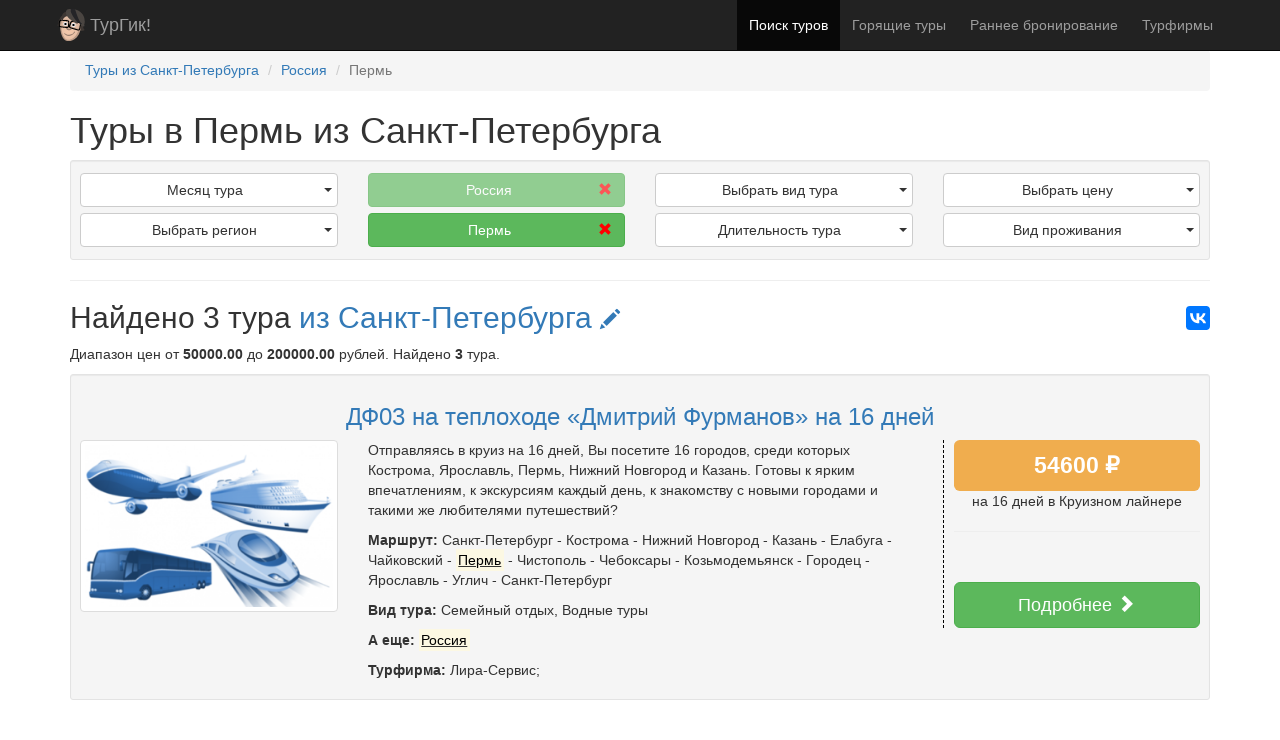

--- FILE ---
content_type: text/html; charset=UTF-8
request_url: https://turgeek.ru/turi/iz-spb/v-rossia/perm
body_size: 7279
content:
<!DOCTYPE html>
<html lang="ru">
    <head>
        <meta charset="UTF-8">
        <meta http-equiv="X-UA-Compatible" content="IE=edge">
        <meta name="viewport" content="width=device-width, initial-scale=1">
        <meta name="csrf-param" content="_csrf">
<meta name="csrf-token" content="S1Xe3lvBQ0idNHG2aXFVCblOJv3PlaQYHBphWqp0560DFrS6OawCF-5DIcdRMgV84QVekPf2w09MI1Q00Bm18g==">
        <title>Туры в Пермь из Санкт-Петербурга</title>
        <link rel="apple-touch-icon" sizes="57x57" href="/favicons/apple-touch-icon-57x57.png">
        <link rel="apple-touch-icon" sizes="60x60" href="/favicons/apple-touch-icon-60x60.png">
        <link rel="apple-touch-icon" sizes="72x72" href="/favicons/apple-touch-icon-72x72.png">
        <link rel="apple-touch-icon" sizes="76x76" href="/favicons/apple-touch-icon-76x76.png">
        <link rel="apple-touch-icon" sizes="114x114" href="/favicons/apple-touch-icon-114x114.png">
        <link rel="apple-touch-icon" sizes="120x120" href="/favicons/apple-touch-icon-120x120.png">
        <link rel="apple-touch-icon" sizes="144x144" href="/favicons/apple-touch-icon-144x144.png">
        <link rel="apple-touch-icon" sizes="152x152" href="/favicons/apple-touch-icon-152x152.png">
        <link rel="apple-touch-icon" sizes="180x180" href="/favicons/apple-touch-icon-180x180.png">
        <link rel="icon" type="image/png" href="/favicons/favicon-32x32.png" sizes="32x32">
        <link rel="icon" type="image/png" href="/favicons/favicon-194x194.png" sizes="194x194">
        <link rel="icon" type="image/png" href="/favicons/android-chrome-192x192.png" sizes="192x192">
        <link rel="icon" type="image/png" href="/favicons/favicon-16x16.png" sizes="16x16">
        <link rel="manifest" href="/manifest.json">
        <link rel="mask-icon" href="/favicons/safari-pinned-tab.svg" color="#d12020">
        <meta name="apple-mobile-web-app-title" content="ТурГик!">
        <meta name="application-name" content="ТурГик!">
        <meta name="msapplication-TileColor" content="#999999">
        <meta name="msapplication-TileImage" content="/favicons/mstile-144x144.png">
        <meta name="msapplication-config" content="/browserconfig.xml" />
        <meta name="theme-color" content="#222222">
        <meta name="description" content="Найдено 3 тура в Пермь из Санкт-Петербурга. Цена туров от 50000 рублей на 2026/2027 год">
<meta name="og:title">
<meta name="og:description" content="Найдено 3 тура в Пермь из Санкт-Петербурга. Цена туров от 50000 рублей на 2026/2027 год">
<meta name="og:image" content="https://turgeek.ru/assets/42b9b31b/thumb-turgeek_tur_placeholder.png">
<meta name="og:type" content="article">
<meta name="og:url" content="https://turgeek.ru/turi/iz-spb/v-rossia/perm">
<link href="/turi/iz-spb/v-rossia/perm" rel="canonical">
<link href="/assets/css-compress/ae7b7ad07db9e816b11a5eab651981b8.css?v=1674415158" rel="stylesheet">    </head>
    <body>
        <script>var s=document.createElement("script");s.async="true";s.type="text/javascript";s.src="https:////yastatic.net/share2/share.js";document.write(s.outerHTML);</script>                    <script type="text/javascript" > (function (d, w, c) { (w[c] = w[c] || []).push(function() { try { w.yaCounter40533855 = new Ya.Metrika({ id:40533855, clickmap:true, trackLinks:true, accurateTrackBounce:true, webvisor:true, trackHash:true }); } catch (e) { } }); var n = d.getElementsByTagName("script")[0], s = d.createElement("script"), f = function () { n.parentNode.insertBefore(s, n); }; s.type = "text/javascript"; s.async = true; s.src = "https://mc.yandex.ru/metrika/watch.js"; if (w.opera == "[object Opera]") { d.addEventListener("DOMContentLoaded", f, false); } else { f(); } })(document, window, "yandex_metrika_callbacks");</script> <noscript><div><img src="https://mc.yandex.ru/watch/40533855" style="position:absolute; left:-9999px;" alt="" /></div></noscript>
        
        <div class="wrap">
            <nav id="main_nav" class="navbar-inverse navbar-fixed-top navbar"><div class="container"><div class="navbar-header"><button type="button" class="navbar-toggle" data-toggle="collapse" data-target="#main_nav-collapse"><span class="sr-only">Toggle navigation</span>
<span class="icon-bar"></span>
<span class="icon-bar"></span>
<span class="icon-bar"></span></button><a class="navbar-brand" href="/">ТурГик!</a></div><div id="main_nav-collapse" class="collapse navbar-collapse"><ul id="w0" class="navbar-nav navbar-right nav"><li class="active"><a href="/turi/iz-spb">Поиск туров</a></li>
<li><a href="/goryachie-turi/iz-spb">Горящие туры</a></li>
<li><a href="/rannee-bronirovanie/iz-spb">Раннее бронирование</a></li>
<li><a href="/turfirmi/iz-spb">Турфирмы</a></li></ul></div></div></nav>
            <div class="container">
                <ol class="breadcrumb" itemscope="" itemtype="http://schema.org/BreadcrumbList"><li itemscope itemtype="http://schema.org/ListItem" itemprop="itemListElement"><a href="/turi/iz-spb" itemprop="item"><span itemprop="name">Туры из Санкт-Петербурга</span></a><meta itemprop="position" content="1" /></li>
<li itemscope itemtype="http://schema.org/ListItem" itemprop="itemListElement"><a href="/turi/iz-spb/v-rossia" itemprop="item"><span itemprop="name">Россия</span></a><meta itemprop="position" content="2" /></li>
<li itemscope itemtype="http://schema.org/ListItem" itemprop="itemListElement"><a href="/turi/iz-spb/v-rossia/perm" itemprop="item"><span itemprop="name">Пермь</span></a><meta itemprop="position" content="3" /></li>
</ol>
                
                <div class="content">
                    <div class="content-internal frontend"><div class="tour-index tour-search" itemscope itemtype="http://schema.org/Product">
    
    
    <h1 itemprop="name">Туры в Пермь из Санкт-Петербурга</h1>
    
    <p class="findedMobileString lead">Найдено <b>3</b> тура <a href="#tours" class="btn btn-info btn-lg">Показать</a></p>

    <div class="well well-sm tour-filter">
        <div class="row">
            <div class="col-sm-3">
                                    <div class="dropdown">
                        <button class="btn btn-default dropdown-toggle" type="button" id="dropdownMenuFilterCalendar" data-toggle="dropdown" aria-haspopup="true" aria-expanded="false">
                            <span class="caret"></span>
                            Месяц тура
                        </button>
                        <ul class="dropdown-menu" aria-labelledby="dropdownMenuFilterCalendar">
                                                            <li><a href="/turi/iz-spb/v-rossia/perm/na-anvar-2026">Январь 2026</a></li>
                                                            <li><a href="/turi/iz-spb/v-rossia/perm/na-fevral-2026">Февраль 2026</a></li>
                                                            <li><a href="/turi/iz-spb/v-rossia/perm/na-mart-2026">Март 2026</a></li>
                                                            <li><a href="/turi/iz-spb/v-rossia/perm/na-aprel-2026">Апрель 2026</a></li>
                                                            <li><a href="/turi/iz-spb/v-rossia/perm/na-maj-2026">Май 2026</a></li>
                                                            <li><a href="/turi/iz-spb/v-rossia/perm/na-iun-2026">Июнь 2026</a></li>
                                                            <li><a href="/turi/iz-spb/v-rossia/perm/na-iul-2026">Июль 2026</a></li>
                                                            <li><a href="/turi/iz-spb/v-rossia/perm/na-avgust-2026">Август 2026</a></li>
                                                            <li><a href="/turi/iz-spb/v-rossia/perm/na-sentabr-2026">Сентябрь 2026</a></li>
                                                            <li><a href="/turi/iz-spb/v-rossia/perm/na-oktabr-2026">Октябрь 2026</a></li>
                                                            <li><a href="/turi/iz-spb/v-rossia/perm/na-noabr-2026">Ноябрь 2026</a></li>
                                                            <li><a href="/turi/iz-spb/v-rossia/perm/na-dekabr-2026">Декабрь 2026</a></li>
                                                            <li><a href="/turi/iz-spb/v-rossia/perm/na-anvar-2027">Январь 2027</a></li>
                                                    </ul>
                    </div>
                
                                    <div class="dropdown">
                        <button class="btn btn-default dropdown-toggle" type="button" id="dropdownMenuFilterRegion" data-toggle="dropdown" aria-haspopup="true" aria-expanded="false">
                            <span class="caret"></span>
                            Выбрать регион
                        </button>
                        <ul class="dropdown-menu" aria-labelledby="dropdownMenuFilterRegion">
                                                            <li><a href="/turi/iz-spb/po-sng/v-rossia/perm"><b>Страны СНГ</b></a>                                    <ul>
                                                                            <li><a href="/turi/iz-spb/po-sng/reka-volga/v-rossia/perm">Река Волга и Поволжье</a></li>
                                                                            <li><a href="/turi/iz-spb/po-sng/reka-kama/v-rossia/perm">Река Кама</a></li>
                                                                            <li><a href="/turi/iz-spb/po-sng/ural/v-rossia/perm">Урал</a></li>
                                                                            <li><a href="/turi/iz-spb/po-sng/centralnaa-rossia/v-rossia/perm">Центральная Россия</a></li>
                                                                        </ul>
                                </li>
                                                    </ul>
                    </div>
                            </div>
            <div class="col-sm-3">
                                    <a class="btn btn-success btnFilterSelected disabled" href="/turi/iz-spb/v-rossia/perm">
                        <span class="glyphicon glyphicon-remove" style="color: red"></span>
                        Россия                    </a>
                
                                    <a class="btn btn-success btnFilterSelected" href="/turi/iz-spb/v-rossia">
                        <span class="glyphicon glyphicon-remove" style="color: red"></span>
                        Пермь                    </a>
                            </div>
            <div class="col-sm-3">
                                    <div class="dropdown">
                        <button class="btn btn-default dropdown-toggle" type="button" id="dropdownMenuFilterType" data-toggle="dropdown" aria-haspopup="true" aria-expanded="false">
                            <span class="caret"></span>
                            Выбрать вид тура
                        </button>
                        <ul class="dropdown-menu" aria-labelledby="dropdownMenuFilterType">
                                                            <li><a href="/turi/iz-spb/vodnye-tury/v-rossia/perm">Водные туры</a></li>
                                                            <li><a href="/turi/iz-spb/semejnyj-otdyh/v-rossia/perm">Семейный отдых</a></li>
                                                    </ul>
                    </div>
                
                                    <div class="dropdown">
                        <button class="btn btn-default dropdown-toggle" type="button" id="dropdownMenuFilterDuration" data-toggle="dropdown" aria-haspopup="true" aria-expanded="false">
                            <span class="caret"></span>
                            Длительность тура
                        </button>
                        <ul class="dropdown-menu" aria-labelledby="dropdownMenuFilterDuration">
                                                            <li><a href="/turi/iz-spb/v-rossia/perm/i-na-3-nedeli">На три недели</a></li>
                                                    </ul>
                    </div>
                            </div>
            <div class="col-sm-3">
                                    <div class="dropdown">
                        <button class="btn btn-default dropdown-toggle" type="button" id="dropdownMenuFilterPrice" data-toggle="dropdown" aria-haspopup="true" aria-expanded="false">
                            <span class="caret"></span>
                            Выбрать цену
                        </button>
                        <ul class="dropdown-menu" aria-labelledby="dropdownMenuFilterPrice">
                                                            <li><a href="/turi/iz-spb/v-rossia/perm/ot-50000-do-60000-rublej">От 50000 до 60000 рублей</a></li>
                                                            <li><a href="/turi/iz-spb/v-rossia/perm/ot-80000-do-100000-rublej">От 80000 до 100000 рублей</a></li>
                                                            <li><a href="/turi/iz-spb/v-rossia/perm/ot-100000-i-bolee-rublej">Более 100000 рублей</a></li>
                                                    </ul>
                    </div>
                
                                    <div class="dropdown">
                        <button class="btn btn-default dropdown-toggle" type="button" id="dropdownMenuFilterHotel" data-toggle="dropdown" aria-haspopup="true" aria-expanded="false">
                            <span class="caret"></span>
                            Вид проживания
                        </button>
                        <ul class="dropdown-menu" aria-labelledby="dropdownMenuFilterHotel">
                                                            <li><a href="/turi/iz-spb/v-rossia/perm/s-kruiznyj-lajner">Круизный лайнер</a></li>
                                                    </ul>
                    </div>
                
            </div>
        </div>
    </div>
    
    <hr />
    
    <div>
        <div class="ya-share2 yaShareHeight pull-right" data-services="vkontakte,facebook,gplus" data-counter=""></div>
        <h2>
            Найдено 3 тура            <a id="btnDropdownMenuLocationAll" href="#">из Санкт-Петербурга <i class="glyphicon glyphicon-pencil changeLocationIcon"></i></a>        </h2>
        
                    <div class="tour-filter">
                <div class="dropdown">
                    <ul id="dropdownMenuLocationAll" class="dropdown-menu">
                                            </ul>
                </div>
            </div>
                
                <p>
            <span itemprop="offers" itemscope itemtype="http://schema.org/AggregateOffer">
                Диапазон цен
                от <b itemprop="lowPrice">50000.00</b>
                до <b itemprop="highPrice">200000.00</b> <span itemprop="priceCurrency" content="RUB">рублей</span>.
                Найдено <b itemprop="offerCount">3</b> тура.
            </span>
        </p>
                
        <a id="tours" class="hashMargin"></a>
        
                    <div class="tour-list">
                                                        <article class="well well-sm">
                                                <h3 class="text-center">
                            <a href="/turi/iz-spb/v-rossia/tur-3533">ДФ03 на теплоходе «Дмитрий Фурманов» на 16 дней</a>
                                                    </h3>
                        <div class="row">
                            <div class="col-sm-3 text-center">
                                <div style="margin-bottom: 10px;">
                                    <a href="/turi/iz-spb/v-rossia/tur-3533">
                                        <img src="/assets/42b9b31b/thumb-turgeek_tur_placeholder.png" itemprop="image" class="img-thumbnail" alt="Тур: ДФ03 на теплоходе «Дмитрий Фурманов» на 16 дней" />
                                                                            </a>
                                </div>
                            </div>
                            <div class="col-sm-6">
                                <p>Отправляясь в круиз на 16 дней, Вы посетите 16 городов, среди которых Кострома, Ярославль, Пермь, Нижний Новгород и Казань. Готовы к ярким впечатлениям, к экскурсиям каждый день, к знакомству с новыми городами и такими же любителями путешествий?</p>
                                <p><b>Маршрут:</b> <span class="text-nowrap">Санкт-Петербург</span> - <span class="text-nowrap">Кострома</span> - <span class="text-nowrap">Нижний Новгород</span> - <span class="text-nowrap">Казань</span> - <span class="text-nowrap">Елабуга</span> - <span class="text-nowrap">Чайковский</span> - <span class="text-nowrap"><u><mark>Пермь</mark></u></span> - <span class="text-nowrap">Чистополь</span> - <span class="text-nowrap">Чебоксары</span> - <span class="text-nowrap">Козьмодемьянск</span> - <span class="text-nowrap">Городец</span> - <span class="text-nowrap">Ярославль</span> - <span class="text-nowrap">Углич</span> - <span class="text-nowrap">Санкт-Петербург</span> </p>
                                <p><b>Вид тура:</b> <span class="text-nowrap">Семейный отдых</span>, <span class="text-nowrap">Водные туры</span></p>
                                                                    <p><b>А еще: </b> <span class="text-nowrap"><u><mark>Россия</mark></u></span></p>
                                                                <p><b>Турфирма:</b> Лира-Сервис; <!--<span class="text-nowrap"><b>Тур обновлен:</b> <time datetime="2018-10-02T09:20:51+00:00">02.10.2018 в 12:20</time></span>--></p>
                            </div>
                            <div class="col-sm-3">
                                <div style="border-left: #000 1px dashed; min-height: 180px; padding-left: 10px;">
                                    <div class="label label-warning" style="font-size: 23px; line-height: 40px; display: block">
                                        54600 ₽
                                    </div>
                                                                        <div class="text-center">
                                        <span class="text-nowrap">на 16 дней</span> <span class="text-nowrap"> в
                                        Круизном лайнере                                        </span>
                                    </div>
                                    <hr />
                                    <div class="text-center">
                                                                                    &nbsp;
                                                                            </div>
                                    <div class="text-center" style="font-size: 24px; margin-top: 10px">
                                        <a class="btn btn-success btn-lg" href="/turi/iz-spb/v-rossia/tur-3533" style="display: block">Подробнее <i class="glyphicon glyphicon-chevron-right"></i></a>
                                    </div>
                                </div>
                            </div>
                        </div>
                    </article>
                                                        <article class="well well-sm">
                                                <h3 class="text-center">
                            <a href="/turi/iz-spb/v-rossia/tur-3538">НН09 на теплоходе «Н.А. Некрасов» на 15 дней</a>
                                                    </h3>
                        <div class="row">
                            <div class="col-sm-3 text-center">
                                <div style="margin-bottom: 10px;">
                                    <a href="/turi/iz-spb/v-rossia/tur-3538">
                                        <img src="/assets/42b9b31b/thumb-turgeek_tur_placeholder.png"  class="img-thumbnail" alt="Тур: НН09 на теплоходе «Н.А. Некрасов» на 15 дней" />
                                                                            </a>
                                </div>
                            </div>
                            <div class="col-sm-6">
                                <p>Пятнадцатидневный тур на современном теплоходе &quot;Некрасов&quot; по красотам России.</p>
                                <p><b>Маршрут:</b> <span class="text-nowrap">Санкт-Петербург</span> - <span class="text-nowrap">Углич</span> - <span class="text-nowrap">Ярославль</span> - <span class="text-nowrap">Кострома</span> - <span class="text-nowrap">Нижний Новгород</span> - <span class="text-nowrap">Свияжск</span> - <span class="text-nowrap">Казань</span> - <span class="text-nowrap">Елабуга</span> - <span class="text-nowrap">Сарапул</span> - <span class="text-nowrap"><u><mark>Пермь</mark></u></span> - <span class="text-nowrap">Чайковский</span> - <span class="text-nowrap">Чистополь</span> - <span class="text-nowrap">Чебоксары</span> - <span class="text-nowrap">Козьмодемьянск</span> - <span class="text-nowrap">Городец</span> - <span class="text-nowrap">Санкт-Петербург</span> </p>
                                <p><b>Вид тура:</b> <span class="text-nowrap">Семейный отдых</span>, <span class="text-nowrap">Водные туры</span></p>
                                                                    <p><b>А еще: </b> <span class="text-nowrap"><u><mark>Россия</mark></u></span></p>
                                                                <p><b>Турфирма:</b> Лира-Сервис; <!--<span class="text-nowrap"><b>Тур обновлен:</b> <time datetime="2018-10-02T09:15:51+00:00">02.10.2018 в 12:15</time></span>--></p>
                            </div>
                            <div class="col-sm-3">
                                <div style="border-left: #000 1px dashed; min-height: 180px; padding-left: 10px;">
                                    <div class="label label-warning" style="font-size: 23px; line-height: 40px; display: block">
                                        86500 ₽
                                    </div>
                                                                        <div class="text-center">
                                        <span class="text-nowrap">на 15 дней</span> <span class="text-nowrap"> в
                                        Круизном лайнере                                        </span>
                                    </div>
                                    <hr />
                                    <div class="text-center">
                                                                                    &nbsp;
                                                                            </div>
                                    <div class="text-center" style="font-size: 24px; margin-top: 10px">
                                        <a class="btn btn-success btn-lg" href="/turi/iz-spb/v-rossia/tur-3538" style="display: block">Подробнее <i class="glyphicon glyphicon-chevron-right"></i></a>
                                    </div>
                                </div>
                            </div>
                        </div>
                    </article>
                                                        <article class="well well-sm">
                                                <h3 class="text-center">
                            <a href="/turi/iz-spb/v-rossia/tur-3496">Теплоход «Максим Горький»: круиз «Москва — Пермь — Москва» </a>
                                                    </h3>
                        <div class="row">
                            <div class="col-sm-3 text-center">
                                <div style="margin-bottom: 10px;">
                                    <a href="/turi/iz-spb/v-rossia/tur-3496">
                                        <img src="/assets/42b9b31b/thumb-turgeek_tur_placeholder.png"  class="img-thumbnail" alt="Тур: Теплоход «Максим Горький»: круиз «Москва — Пермь — Москва» " />
                                                                            </a>
                                </div>
                            </div>
                            <div class="col-sm-6">
                                <p>Круиз «Москва — Пермь — Москва» (16 дн.), 13 июн (ср) — 28 июн (чт) 2018</p>
                                <p><b>Маршрут:</b> <span class="text-nowrap">Санкт-Петербург</span> - <span class="text-nowrap">Углич</span> - <span class="text-nowrap">Кострома</span> - <span class="text-nowrap">Нижний Новгород</span> - <span class="text-nowrap">Елабуга</span> - <span class="text-nowrap"><u><mark>Пермь</mark></u></span> - <span class="text-nowrap">Ярославль</span> - <span class="text-nowrap">Санкт-Петербург</span> </p>
                                <p><b>Вид тура:</b> <span class="text-nowrap">Семейный отдых</span></p>
                                                                    <p><b>А еще: </b> <span class="text-nowrap"><u><mark>Россия</mark></u></span></p>
                                                                <p><b>Турфирма:</b> Лира-Сервис; <!--<span class="text-nowrap"><b>Тур обновлен:</b> <time datetime="2017-12-24T09:35:03+00:00">24.12.2017 в 12:35</time></span>--></p>
                            </div>
                            <div class="col-sm-3">
                                <div style="border-left: #000 1px dashed; min-height: 180px; padding-left: 10px;">
                                    <div class="label label-warning" style="font-size: 23px; line-height: 40px; display: block">
                                        106100 ₽
                                    </div>
                                                                        <div class="text-center">
                                        <span class="text-nowrap">на 16 дней</span> <span class="text-nowrap"> в
                                        Круизном лайнере                                        </span>
                                    </div>
                                    <hr />
                                    <div class="text-center">
                                                                                    &nbsp;
                                                                            </div>
                                    <div class="text-center" style="font-size: 24px; margin-top: 10px">
                                        <a class="btn btn-success btn-lg" href="/turi/iz-spb/v-rossia/tur-3496" style="display: block">Подробнее <i class="glyphicon glyphicon-chevron-right"></i></a>
                                    </div>
                                </div>
                            </div>
                        </div>
                    </article>
                                
                
                <div class="text-right">
                                    </div>
            </div>
        
        
        <hr />
        
        <h2>О выбранном направлении</h2>
        <div class="clearfix" style="min-height: 200px;">
                        <div class="pull-right" style="width: 150px; height: 200px; margin-left: 10px;">
                <h3 class="text-center noMarginTop">Погода</h3>
                <div style="width: 150px; height: 150px;">
                    <a href="https://clck.yandex.ru/redir/dtype=stred/pid=7/cid=1228/*https://pogoda.yandex.ru/50" target="_blank" rel="noreferrer noopener"><img src="//info.weather.yandex.net/50/4.ru.png?domain=ru" border="0" alt="Яндекс.Погода"/><img width="1" height="1" src="https://clck.yandex.ru/click/dtype=stred/pid=7/cid=1227/*https://img.yandex.ru/i/pix.gif" alt="Погода в Пермь на 29.01.2026" border="0"/></a>
                </div>
            </div>
                                    <p itemprop="description">Найдено 3 тура в Пермь из Санкт-Петербурга. Цена туров от 50000 рублей на 2026/2027 год</p>
        </div>
            </div>
    
                    
            </div>


<div id="blueimp-gallery" class="blueimp-gallery blueimp-gallery-controls" data-use-bootstrap-modal="false">
        <div class="slides"></div>
        <h3 class="title"></h3>
    <a class="prev">‹</a>
    <a class="next">›</a>
    <a class="close">×</a>
    <a class="play-pause"></a>
    <ol class="indicator"></ol>
        <div class="modal fade">
        <div class="modal-dialog">
            <div class="modal-content">
                <div class="modal-header">
                    <button type="button" class="close" aria-hidden="true">&times;</button>
                    <h4 class="modal-title"></h4>
                </div>
                <div class="modal-body next"></div>
                <div class="modal-footer">
                    <button type="button" class="btn btn-default pull-left prev">
                        <i class="glyphicon glyphicon-chevron-left"></i>
                        Previous
                    </button>
                    <button type="button" class="btn btn-primary next">
                        Next
                        <i class="glyphicon glyphicon-chevron-right"></i>
                    </button>
                </div>
            </div>
        </div>
    </div>
</div></div>                </div>
            </div>
        </div>
		
<div id="tgAcceptBlock" class="alert alert-info" style="position: fixed; bottom: 30px; right: 10px; margin-left: 10px; z-index: 10000; display: none;">
    <h6 style="font-size: 13px">На сайте turgeek.ru используются файлы cookie</h6>
    <p style="font-size: 11px">
        Оставаясь на turgeek.ru вы принимаете
        <a target="_blank" rel="noreferrer noopener" href="/legal/term-of-service"><b>Условия использования сайта</b></a> и
        <a target="_blank" rel="noreferrer noopener" href="/legal/privacy-policy"><b>Политику обработки персональных данных</b></a>.
    </p>
    <button id="tgAcceptBtn" class="btn btn-danger">Подтвердить</button>
</div>
<script>
    function setCookie(name,value,days) {var expires = "";if (days) {var date = new Date();date.setTime(date.getTime() + (days*24*60*60*1000));expires = "; expires=" + date.toUTCString();}document.cookie = name + "=" + (value || "")  + expires + "; path=/";}
    function getCookie(name) {var nameEQ = name + "=";var ca = document.cookie.split(';');for(var i=0;i < ca.length;i++) {var c = ca[i];while (c.charAt(0)==' ') c = c.substring(1,c.length);if (c.indexOf(nameEQ) == 0) return c.substring(nameEQ.length,c.length);}return null;}
    window.addEventListener('load', function (){
        setTimeout(function () {
            if(getCookie('tg_accept') !== '1') {
                $('#tgAcceptBlock').slideDown();
            }
            $('#tgAcceptBtn').click(function (){
                setCookie('tg_accept', 1, 7300);
                $('#tgAcceptBlock').slideUp();
            });
        }, 3000);
    });
</script>

        <footer class="footer">
            <div class="container">
                <div class="row">
                    <div class="col-sm-4">
                        <h4>Путешественникам</h4>
                        <ul class="list-unstyled">
                            <li><a href="/turi/iz-spb">Поиск туров</a></li>
                            <li><a href="/goryachie-turi/iz-spb">Горящие туры</a></li>
                            <li><a href="/rannee-bronirovanie/iz-spb">Раннее бронирование</a></li>
                                                        <li><a href="/turfirmi/iz-spb">Турфирмы</a></li>
                        </ul>
                    </div>
                    <div class="col-sm-4">
                        <h4>Турфирмам</h4>
                        <ul class="list-unstyled">
                            <li><a href="/user/login" rel="nofollow">Вход для турфирм</a></li>
                            <li><a href="/site/for-agency">Размещение туров на ТурГик!</a></li>
                        </ul>
                    </div>
                    <div class="col-sm-4">
                        <h4>О ТурГик!</h4>
                        <ul class="list-unstyled">
                            <li><a href="/site/about">Кто такой ТурГик?</a></li>
                            <li><a href="/legal">Правовая информация</a></li>
                        </ul>
                        <div itemscope itemtype="http://schema.org/Organization">
                            <link itemprop="url" href="https://turgeek.ru/">
                            <meta itemprop="logo" content="https://turgeek.ru/favicons/android-chrome-192x192.png" />
                            <meta itemprop="name" content="ТурГик!" />
                            <meta itemprop="address" content="Россия" />
                            <meta itemprop="telephone" content="+7 911 700-92-26" />
                            <a itemprop="sameAs" href="https://vk.com/turgeek" target="_blank" rel="noreferrer noopener"><img src="/css/img/social/logo_vk.png" alt="ТурГик! Вконтакте" /></a>
                        </div>
                        <div itemscope itemtype="http://schema.org/WebSite">
                            <p>Информация на <b itemprop="name">TurGeek.ru</b> не является офертой!</p>
                            <p>&copy; <b itemprop="alternateName"><a itemprop="url" href="https://turgeek.ru/">ТурГик!</a></b> 2015 - 2026 | <b>18+</b></p>
                        </div>
                    </div>
                </div>
            </div>
        </footer>

        <script src="/assets/js-compress/6fc6a6112cde99931e01cb51e4b28d5c.js?v=1674415158"></script>
<script>jQuery(function ($) {
initTourIndex({"dropdownMenuLocationAll":"<li class=\"\"><a href=\"\/turi\/iz-volgograd\/v-rossia\/perm\">Поиск туров из Волгограда<\/a><\/li><li class=\"\"><a href=\"\/turi\/iz-voronez\/v-rossia\/perm\">Поиск туров из Воронежа<\/a><\/li><li class=\"\"><a href=\"\/turi\/iz-ekaterinburg\/v-rossia\/perm\">Поиск туров из Екатеринбурга<\/a><\/li><li class=\"\"><a href=\"\/turi\/iz-irkutsk\/v-rossia\/perm\">Поиск туров из Иркутска<\/a><\/li><li class=\"\"><a href=\"\/turi\/iz-kazan\/v-rossia\/perm\">Поиск туров из Казани<\/a><\/li><li class=\"\"><a href=\"\/turi\/iz-kaliningrad\/v-rossia\/perm\">Поиск туров из Калининграда<\/a><\/li><li class=\"\"><a href=\"\/turi\/iz-krasnodar\/v-rossia\/perm\">Поиск туров из Краснодара<\/a><\/li><li class=\"\"><a href=\"\/turi\/iz-krasnoarsk\/v-rossia\/perm\">Поиск туров из Красноярска<\/a><\/li><li class=\"\"><a href=\"\/turi\/iz-kurgan\/v-rossia\/perm\">Поиск туров из Кургана<\/a><\/li><li class=\"\"><a href=\"\/turi\/iz-moskva\/v-rossia\/perm\">Поиск туров из Москвы<\/a><\/li><li class=\"\"><a href=\"\/turi\/iz-niznij-novgorod\/v-rossia\/perm\">Поиск туров из Нижнего Новгорода<\/a><\/li><li class=\"\"><a href=\"\/turi\/iz-novosibirsk\/v-rossia\/perm\">Поиск туров из Новосибирска<\/a><\/li><li class=\"\"><a href=\"\/turi\/iz-omsk\/v-rossia\/perm\">Поиск туров из Омска<\/a><\/li><li class=\"\"><a href=\"\/turi\/iz-orenburg\/v-rossia\/perm\">Поиск туров из Оренбурга<\/a><\/li><li class=\"\"><a href=\"\/turi\/iz-perm\/v-rossia\/perm\">Поиск туров из Перми<\/a><\/li><li class=\"\"><a href=\"\/turi\/iz-pskov\/v-rossia\/perm\">Поиск туров из Пскова<\/a><\/li><li class=\"\"><a href=\"\/turi\/iz-rostov-na-donu\/v-rossia\/perm\">Поиск туров из Ростова-на-Дону<\/a><\/li><li class=\"\"><a href=\"\/turi\/iz-samara\/v-rossia\/perm\">Поиск туров из Самары<\/a><\/li><li class=\"active\"><a href=\"\/turi\/iz-spb\/v-rossia\/perm\">Поиск туров из Санкт-Петербурга<\/a><\/li><li class=\"\"><a href=\"\/turi\/iz-saratov\/v-rossia\/perm\">Поиск туров из Саратова<\/a><\/li><li class=\"\"><a href=\"\/turi\/iz-tver\/v-rossia\/perm\">Поиск туров из Твери<\/a><\/li><li class=\"\"><a href=\"\/turi\/iz-tumen\/v-rossia\/perm\">Поиск туров из Тюмени<\/a><\/li><li class=\"\"><a href=\"\/turi\/iz-ufa\/v-rossia\/perm\">Поиск туров из Уфы<\/a><\/li><li class=\"\"><a href=\"\/turi\/iz-hanty-mansijsk\/v-rossia\/perm\">Поиск туров из Ханты-Мансийска<\/a><\/li><li class=\"\"><a href=\"\/turi\/iz-celabinsk\/v-rossia\/perm\">Поиск туров из Челябинска<\/a><\/li>"})
});</script>    </body>
</html>
